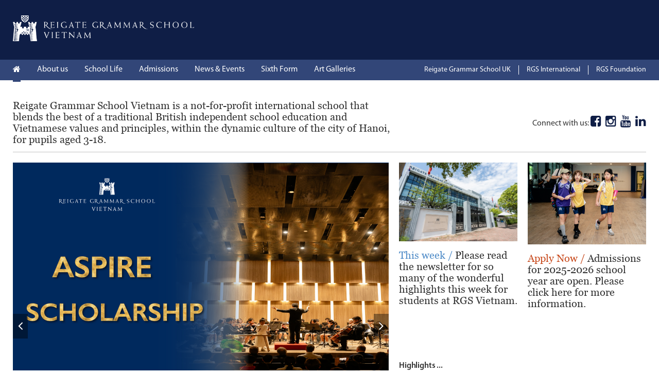

--- FILE ---
content_type: text/html; charset=utf-8
request_url: https://reigategrammar.edu.vn/
body_size: 14713
content:

<!DOCTYPE html>
<html lang="en">
<head><title>
	Reigate Grammar School Vietnam
</title><link rel="canonical" href="https://reigategrammar.edu.vn/" /><meta http-equiv='Content-Type' content='text/html; charset=utf-8'><meta http-equiv='X-UA-Compatible' content='IE=edge,chrome=1'><meta name="keywords" content="" /><meta name="description" content="" /><meta property="og:og:locale" content="vi_VN" /><meta property="og:type" content="website" /><meta property="og:url" content="https://reigategrammar.edu.vn/" /><meta property="og:title" content="Reigate Grammar School Vietnam" /><meta property="og:image" content="https://reigategrammar.edu.vn/pic/system/rgs-castle-vietnam-rgb637771448132234387637983306164419940.png" /><meta property="og:description" content="" /><link rel="Shortcut icon" href="https://reigategrammar.edu.vn/pic/system/rgs-castle-vietnam-rgb637771448132234387637983306164419940.png" type="image/x-icon"/><script>
function preventRightClick(event) {
  event.preventDefault();
}
document.addEventListener("contextmenu", preventRightClick);
document.addEventListener("keydown", preventRightClick);
</script>

<style>
.Content__FreeLinkContainer-sc-1vql645-2{display:none}
</style><meta content="width=device-width, initial-scale=1.0, maximum-scale=1.0, user-scalable=0" name="viewport" /><link rel="stylesheet" href="//maxcdn.bootstrapcdn.com/font-awesome/4.3.0/css/font-awesome.min.css?ver=4.3.0" type="text/css" /><style>@font-face{font-family:'MyriadPro-LightIt';font-style:italic;src:url('/Assets/font/MyriadPro-LightIt.eot?');src:url('/Assets/font/MyriadPro-LightIt.eot?#iefix') format('embedded-opentype'),url('/Assets/font/MyriadPro-LightIt.woff') format('woff'),url('/Assets/font/MyriadPro-LightIt.ttf') format('truetype'),url('/Assets/font/MyriadPro-LightIt.svg#MyriadPro-LightIt') format('svg');font-display:swap}@font-face{font-family:'Georgia';font-weight:bold;src:url('/Assets/font/Georgia.eot?');src:url('/Assets/font/Georgia.eot?#iefix') format('embedded-opentype'),url('/Assets/font/Georgia.woff') format('woff'),url('/Assets/font/Georgia.ttf') format('truetype'),url('/Assets/font/Georgia.svg#Georgia') format('svg');font-display:swap}@font-face{font-family:'MyriadPro';font-weight:normal;src:url('/Assets/font/MyriadPro-Regular.eot?');src:url('/Assets/font/MyriadPro-Regular.eot?#iefix') format('embedded-opentype'),url('/Assets/font/MyriadPro-Regular.woff') format('woff'),url('/Assets/font/MyriadPro-Regular.ttf') format('truetype'),url('/Assets/font/MyriadPro-Regular.svg#MyriadPro-Regular') format('svg');font-display:swap}@font-face{font-family:'MyriadPro';font-weight:bold;src:url('/Assets/font/MyriadPro-Semibold.eot?');src:url('/Assets/font/MyriadPro-Semibold.eot?#iefix') format('embedded-opentype'),url('/Assets/font/MyriadPro-Semibold.woff') format('woff'),url('/Assets/font/MyriadPro-Semibold.ttf') format('truetype'),url('/Assets/font/MyriadPro-Semibold.svg#MyriadPro-Semibold') format('svg');font-display:swap}@font-face{font-family:'MyriadPro';font-weight:300;src:url('/Assets/font/MyriadPro-Light.eot?');src:url('/Assets/font/MyriadPro-Light.eot?#iefix') format('embedded-opentype'),url('/Assets/font/MyriadPro-Light.woff') format('woff'),url('/Assets/font/MyriadPro-Light.ttf') format('truetype'),url('/Assets/font/MyriadPro-Light.svg#MyriadPro-Light') format('svg');font-display:swap}@font-face{font-family:'MyriadPro Semibold';font-weight:bold;src:url('/Assets/font/MyriadPro-Semibold.eot?');src:url('/Assets/font/MyriadPro-Semibold.eot?#iefix') format('embedded-opentype'),url('/Assets/font/MyriadPro-Semibold.woff') format('woff'),url('/Assets/font/MyriadPro-Semibold.ttf') format('truetype'),url('/Assets/font/MyriadPro-Semibold.svg#MyriadPro-Semibold') format('svg');font-display:swap}.post_formatting{font-weight:300}.post_content .post_detail h1{font-family:'Georgia',serif}.georgia{font-family:'Georgia',serif}.MyriadPro-Semibold{font-family:'MyriadPro Semibold',serif}time{font-family:'MyriadPro-LightIt',serif}body{padding:0;margin:0;color:#333;font-family:'MyriadPro',-apple-system,BlinkMacSystemFont,"Segoe UI",Roboto,"Helvetica Neue",Arial,"Noto Sans",sans-serif,"Apple Color Emoji","Segoe UI Emoji","Segoe UI Symbol","Noto Color Emoji"}img{max-width:100%}*{-moz-box-sizing:border-box;-webkit-box-sizing:border-box;box-sizing:border-box}.wrp{width:100%;max-width:1230px;margin:0 auto}.wImage{display:block;position:relative;overflow:hidden}.wImage:before{padding-bottom:60%;content:"";display:block}.wImage img{position:absolute;width:100%;height:100%;top:0;left:0;object-fit:cover}a{text-decoration:none}.header_top{padding:30px 0;background:#0f1e46}.header_top .wrp{display:flex;justify-content:space-between;align-items:flex-start}.header_top .logo img{max-height:50px}.header_top .top_menu a{font-weight:bold;display:inline-block;color:#fff}.header_top .top_menu a:hover,.header_top .top_menu>a.active{color:rgba(255,255,255,.6)}.header_top .top_menu a:not(:last-child){margin-right:22px}.header_top .top_menu a:after{content:'';font-family:'FontAwesome';font-size:17px;line-height:20px;margin-left:9px}.header_bottom{background:#324678;position:relative;z-index:2}.header_bottom .wrp{display:flex;justify-content:space-between;align-items:center}.site_menu .lv2{position:absolute;top:100%;left:0;background:#193264;width:100%;display:none}.site_menu .lv2 .inner{width:100%;max-width:1230px;margin:0 auto}.site_menu .lv2 .inner a{margin-right:32px}.site_menu .active .lv2{display:block}.site_menu{display:flex}.site_menu a{padding:10px 0;color:#fff;display:inline-block;position:relative}.site_menu .item:not(:last-child){margin-right:32px}.site_menu .item:hover .lv2{display:block}.site_menu .active:after,.site_menu .item a:hover:after{content:'';width:100%;height:3px;background:#324678;position:absolute;left:0;bottom:-3px}.other_menu_links{display:flex}.other_menu_links a{color:#fff;font-size:14px}.other_menu_links a:not(:last-child){padding-right:15px;margin-right:15px;border-right:1px solid #fff}.site_menu .active a,.site_menu .item>a:hover,.other_menu_links a:hover{color:rgba(255,255,255,.6)}footer{background:#dcdcdc}footer .wrp{padding:30px 0;position:relative}.footer_top{display:flex;justify-content:space-between;padding:20px 0 30px;border-bottom:1px solid #c2c2c2;margin-bottom:30px}.footer_top .logo img{max-height:50px}.footer_top form{background:#fff;display:flex;height:34px}.footer_top form input,.footer_top form button{border:none;outline:none;-moz-appearance:none;-webkit-appearance:none;background:none}.footer_top form button{width:34px;height:34px;cursor:pointer}.footer_top form input{padding:0 33px 0 10px;height:34px}.footer_middle{display:flex;justify-content:space-between;padding-bottom:30px;margin-bottom:30px;border-bottom:1px solid #c2c2c2}.footer_middle .box{width:25%}.footer_middle .box a{display:block;color:#0f1e46;margin-bottom:5px}.footer_middle .box a:hover{color:#508cc8;text-decoration:underline}.info_contact i{margin-right:5px;width:15px}.external_link a:before{content:'';font-family:'FontAwesome';font-size:15px;line-height:20px;margin-right:11px}.gsg_logo{text-align:right}.footer_middle .gsg_logo a{display:inline-block;padding-left:25px}.gsg_logo a img{height:58px}.gsg_logo a:first-child{padding-left:0}.footer_bottom{display:flex;justify-content:space-between;margin-bottom:30px;align-items:center}.footer_bottom .copyright a,.footer_bottom .copyright span{font-size:12px;color:#0f1e46}.footer_bottom .copyright a:not(:last-child),.footer_bottom .copyright span{margin-right:10px;padding-right:10px;border-right:1px solid #0f1e46}.footer_bottom .copyright a:hover{color:#508cc8;text-decoration:underline}.social a{display:inline-block;font-size:24px;line-height:30px;color:#0f1e46}.social a:not(:last-child){margin-right:5px}.main_footer .wrp{display:flex;flex-wrap:wrap;padding:30px 0;border-top:1px solid #c2c2c2;margin:60px auto 30px}.main_footer .left_footer{width:100%;max-width:calc(100% - 480px);display:flex;flex-wrap:wrap;justify-content:space-between}.main_footer .right_footer{width:100%;max-width:480px;display:flex;flex-wrap:wrap}.main_footer .right_footer a{display:block;width:calc(100%/3);padding:0 15px 15px;text-align:center}.main_footer .right_footer img{max-width:90px;display:inline-block}.main_footer .left_footer .feed{width:calc(50% - 15px);font-size:14px}.left_footer .feed .meta{display:flex;justify-content:space-between;margin-bottom:5px}.left_footer .feed .meta a{color:#508cc8}.left_footer .feed .text{display:flex;justify-content:space-between}.left_footer .feed .text a{display:block;width:41px}.left_footer .feed .text p{width:calc(100% - 48px);margin:0}.post_formatting ul{list-style-type:none;margin-bottom:10px;list-style:none}.post_formatting ul li{font-size:16px;line-height:20px;margin-left:16px}.post_formatting ul li:before{content:'';font-family:'FontAwesome';font-size:10px;line-height:20px;color:#508cc8;float:left;margin-left:-16px}.post_formatting img{height:auto !important}.go_top{position:absolute;bottom:100%;right:0;background:#dcdcdc;padding:5px 10px;cursor:pointer}.go_top:before{font-size:12px;line-height:20px;color:#0f1e46}.rsg_files{margin-bottom:40px}.rsg_files .simple_box{display:flex;padding:15px;width:100%;margin-bottom:20px;flex-wrap:wrap;align-content:space-between;min-height:138px}.rsg_files .simple_box:last-child{margin-bottom:0}.rsg_files .simple_box .title{color:#fff;font-size:20px}.rsg_files .simple_box .title span{color:rgba(255,255,255,.6)}.rsg_files .simple_box .des{color:#fff}.cLeft{width:100%;max-width:730px}.cRight{width:100%}.homepage{display:flex;justify-content:space-between;flex-wrap:wrap}.intro_homepage{padding:38px 0 0;margin-bottom:20px}.intro_homepage .wrp{display:flex;flex-wrap:wrap;justify-content:space-between;align-items:center;border-bottom:1px solid #c2c2c2;padding-bottom:13px}.intro_homepage .text{width:60%;font-size:20px}.intro_homepage .social{width:40%;text-align:right}.slide_homepage .owl-carousel{margin-bottom:5px}.slide_homepage .owl-carousel .owl-nav i{font-size:26px}.slide_homepage .owl-carousel .owl-nav button.owl-next{position:absolute;background:rgba(0,0,0,.4);top:50%;transform:translateY(-50%);right:0;color:#fff;padding:10px !important}.slide_homepage .owl-carousel .owl-nav button.owl-prev{position:absolute;background:rgba(0,0,0,.4);top:50%;transform:translateY(-50%);left:0;color:#fff;padding:10px !important}.slide_homepage .owl-carousel .owl-nav button:hover{background:rgba(0,0,0,.7)}.slide_homepage .owl-carousel .owl-dots{width:100%;margin-top:6px;text-align:right}.slide_homepage .owl-carousel .owl-dots .owl-dot{padding:0;margin:0;display:inline-block;width:7px;height:7px;border:1px solid #969696;border-radius:50%;background:#969696;display:inline-block;margin:0 0 0 5px}.slide_homepage .owl-carousel .owl-dots .owl-dot.active{background:none}.headlines .section_head{line-height:22px;letter-spacing:-.01em;display:inline-block;border-bottom:3px solid #b40a1e;padding-bottom:8px;font-weight:bold}.headlines .headlines_title{margin-bottom:20px;font-size:26px;line-height:26px}.headlines .read_more{color:#b40a1e}.events_homepage{border-top:1px solid #c2c2c2;overflow:hidden;margin-bottom:30px}.events_homepage .event_box{display:flex;flex-wrap:wrap;width:calc(100% + 20px);margin:0 0 0 -10px;padding:0;list-style:none}.events_homepage li{display:block;padding:20px 10px 10px;width:calc(100%/3);border-bottom:1px solid #c2c2c2}.events_homepage .event{display:block}.events_homepage .event_title{margin-top:10px;font-weight:bold;letter-spacing:-.03em;color:#333}.event_box .event_title:after{content:'';font-family:'FontAwesome';line-height:20px;color:#969696;margin-left:10px}.spotlight_homepage{display:flex;flex-wrap:wrap;background:#dcdcdc;margin-bottom:30px;font-size:0}.spotlight_homepage .entry{width:250px;padding:15px;display:flex;flex-wrap:wrap;color:#333}.spotlight_homepage .spotlight_img{width:calc(100% - 250px)}.spotlight_homepage .top_entry{font-size:20px}.spotlight_homepage .bottom_entry{position:sticky;bottom:0;display:flex;align-items:flex-end;font-size:1rem}.testimonials_homepage{border-top:1px solid #c2c2c2;padding:30px 0 10px}.testimonials_homepage .section_head{margin:0;padding:0 0 8px;font-size:1rem}.testimonials_homepage .boxes{display:flex;flex-wrap:wrap}.testimonials_homepage .box{width:calc((100% - 20px)/3);margin-bottom:20px}.testimonials_homepage .box:not(:nth-child(3n+3)){padding-right:10px;margin-right:10px;border-right:1px solid #c2c2c2}.testimonials_homepage .box .paragraph{border-top:3px solid #969696;padding-top:8px;font-size:20px;margin-bottom:3px}.testimonials_homepage .box .paragraph:before{content:'';font-family:'FontAwesome';font-size:20px;line-height:22px;color:#969696;margin-right:5px}.testimonials_homepage .box a{line-height:20px;letter-spacing:.01em;color:#b40a1e;display:block;text-decoration:none}.testimonials_homepage .box a:hover{text-decoration:underline}.features_news{display:flex;flex-wrap:wrap;justify-content:space-between;margin-bottom:20px}.features_news .item{width:calc(50% - 10px);margin-bottom:20px}.features_news img{margin-bottom:10px}.features_news .desc{font-size:20px;color:#333}.fanpage{margin-bottom:40px}.highlights .boxes{display:flex;flex-wrap:wrap;justify-content:space-between}.highlights .section_head{line-height:22px;letter-spacing:-.01em;display:inline-block;padding-bottom:8px;font-weight:bold}.highlights .box{width:calc(50% - 10px);border-top:3px solid #006428;margin-bottom:30px}.highlights .box .title{font-size:20px;color:#333;margin:8px 0 3px}.highlights .box time{font-size:14px;line-height:20px;color:#646464;letter-spacing:.01em;display:block}.highlights .box .wImage{margin-top:10px}.video_homepage{margin-bottom:40px;display:flex;flex-wrap:wrap;justify-content:space-between;border-top:1px solid #c2c2c2;margin-bottom:40px}.video_homepage .video_box{width:calc(50% - 10px);margin-top:20px}.video_homepage .video_box .wImage:after{content:'';font-family:'FontAwesome';font-size:22px;line-height:20px;color:#fff;padding:10px 21px;background:#000;position:absolute;left:0;bottom:0}.video_homepage .wImage{margin-bottom:10px}.video_homepage .title{font-size:20px;color:#333}.gallery_homepage{padding-top:20px;border-top:1px solid #c2c2c2}.gallery_homepage .image_box{background:#333;padding:15px}.gallery_homepage .title{font-size:20px;color:#fff;margin-bottom:10px}.gallery_homepage .title:before{content:'';font-family:'FontAwesome';font-size:18px;line-height:12px;color:#ffbe00;margin-right:9px}.gallery_homepage .title span{color:#969696}.gallery_homepage .title a{color:#fff}.gallery_homepage .image_wr{margin-bottom:8px;display:block}.gallery_homepage time{font-size:14px;line-height:20px;color:#969696;letter-spacing:.01em;display:block}.post_category_mb{display:none}.itemMb{display:none}@media(min-width:992px){.cRight{max-width:calc(100% - 750px)}}@media(max-width:991px){footer .wrp{padding:30px 15px}.wrp{padding:0 10px}.itemMb{display:block;color:#fff;padding:9px 0 10px;width:100%}.top_menu{display:none}.site_menu{position:absolute;top:100%;left:0;width:100%;background:#193264;flex-wrap:wrap;padding:0 15px;display:none}.site_menu .item{width:100%;border-bottom:1px solid rgba(255,255,255,.6)}.site_menu .item:last-child{border:none}.site_menu .item:not(:last-child),.site_menu .lv2 .inner a{margin:0}.site_menu a{display:block}.site_menu .active .lv2{position:initial}.site_menu .active .inner a:not(.active){color:#fff}.site_menu .active:after,.site_menu .item a:hover:after{display:none}.site_menu .lv2 .inner{padding-left:15px}.main_footer{padding:0 10px}.other_menu_links{display:none}.list_gallery .container .item{width:calc((100% - 30px)/2)}.cLeft{max-width:unset}.post_content .left,.post_content .container,.post_content .right{width:100%}.post_content .container{border:none;padding-right:0;margin-bottom:20px}.features_news{display:flex;justify-content:space-between;flex-wrap:wrap}.features_news .item{width:calc(50% - 10px)}.main_footer .left_footer,.main_footer .right_footer{max-width:unset}.main_footer .left_footer .feed{width:100%;margin-bottom:20px}.post_category{display:none}.post_category_mb{display:block;width:100%;padding:8px 5px;margin:20px 0}.detail_gallery .cLeft .item .share_article,.detail_gallery .cLeft .item img{width:100%}.footer_middle{flex-wrap:wrap}.footer_middle .box{width:50%;margin-bottom:20px}.gsg_logo{text-align:left}}@media(max-width:767px){.intro_homepage .text{width:100%}.intro_homepage .social{display:none}.events_homepage li,.spotlight_homepage .entry,.spotlight_homepage .spotlight_img{width:100%}.testimonials_homepage .box,.features_news .item,.highlights .box{width:100%}.testimonials_homepage .box:not(:nth-child(3n+3)){border-right:none;margin-right:0}.footer_top{flex-wrap:wrap}.footer_top .logo{display:block;margin-bottom:15px}.footer_top form{width:100%}.footer_top form input{width:calc(100% - 34px)}.footer_middle .box{width:100%;margin-bottom:20px}.post_list .item,.post_list .item:nth-child(2){width:100%}.list_gallery .sidebar,.list_gallery .container,.list_gallery .container .item{width:100%}.detail_gallery .cRight{width:18.6991869919%}.detail_gallery .cLeft{width:81.3008130081%}.video_list .item{width:100%}.scholarship_label{font-size:.9em;width:30%}.scholarship_label2{display:none}.scholarship_label div{text-align:center}.scholarship_label svg{display:none}.scholarship_labels .icon-next{width:16px}.scholarship_list .item .item-info{gap:0}.scholarship_list .item .info-left,.scholarship_list .item .info-right{width:100%}}@media(max-width:479px){.scholarship_list .item .info-left{padding-top:20px}}</style><link href="/Assets/css/owl.carousel.min.css" rel="stylesheet" /></head>
<body>
    
    
<header>
    <div class="header_top">
        <div class="wrp">
            
<div class="logo">
    <a target='_self' href='/' title='Logo REIGATE'><img alt="Logo REIGATE" class="" src="/pic/banner/rgs-vietnam-logo-inline-white_77b597a0-21a1-459b-817e-04a40ee7e874.png" /></a>
</div>
            
        </div>
    </div>
    <div class="header_bottom">
        <div class="wrp">
            <div class='itemMb'><i class='fa fa-bars'></i> Menu</div><nav class='site_menu'><div class='item'><a href='/' class='home active'><i class='fa fa-home'></i></a></div><div class='item'><a class='in' href='https://reigategrammar.edu.vn/headmaster-s-welcome.htm' target='_self'>About us</a><div class='lv2'><div class='inner'><a class='' href='https://reigategrammar.edu.vn/our-school.htm' target='_self'>Our School</a><a class='' href='https://reigategrammar.edu.vn/our-campus.htm' target='_self'>Our Campus</a><a class='' href='https://reigategrammar.edu.vn/our-community.htm' target='_self'>Our Community</a><a class='active' href='https://reigategrammar.edu.vn/our-team.htm' target='_self'>Our Team</a><a class='active' href='https://reigategrammar.edu.vn/job-vacancies-7198.htm' target='_self'>Vacancies</a></div></div></div><div class='item'><a class='in' href='https://reigategrammar.edu.vn/academic.htm' target='_self'>School Life</a><div class='lv2'><div class='inner'><a class='' href='https://reigategrammar.edu.vn/academic.htm' target='_self'>Academic</a><a class='active' href='/safeguarding-544.htm' target='_self'>Safeguarding</a><a class='' href='https://reigategrammar.edu.vn/learning-support.htm' target='_self'>Learning Support</a><a class='' href='https://reigategrammar.edu.vn/university-counselling.htm' target='_self'>University Counselling</a><a class='' href='https://reigategrammar.edu.vn/qualifications-at-rgs-vietnam.htm' target='_self'>Qualifications</a><a class='' href='https://reigategrammar.edu.vn/extra-curricular-sports-activities.htm' target='_self'>Extra-curricular</a><a class='' href='https://reigategrammar.edu.vn/distance-learning.htm' target='_self'>Distance Learning</a><a class='' href='https://reigategrammar.edu.vn/student-services.htm' target='_self'>Student Information</a></div></div></div><div class='item'><a class='in' href='https://reigategrammar.edu.vn/welcome-from-admissions.htm' target='_self'>Admissions</a></div><div class='item'><a class='in' href='https://reigategrammar.edu.vn/latest-news.htm' target='_self'>News & Events</a></div><div class='item'><a class='in' href='https://reigategrammar.edu.vn/sixth-form.htm' target='_self'>Sixth Form</a></div><div class='item'><a class='in' href='https://reigategrammar.edu.vn/the-school-in-pictures.htm' target='_self'>Art Galleries</a></div></nav>

            <div class='other_menu_links'><a class='active' href='https://www.reigategrammar.org/' target='_blank'>Reigate Grammar School UK</a><a class='active' href='https://www.rgsinternational.org/' target='_blank'>RGS International </a><a class='active' href='https://www.rgs.foundation/' target='_blank'>RGS Foundation</a></div>
        </div>
    </div>
</header>



<section class="intro_homepage">
    <div class="wrp">
        <div class="text georgia">Reigate Grammar School Vietnam is a not-for-profit international school that blends the best of a traditional British independent school education and Vietnamese values and principles, within the dynamic culture of the city of Hanoi, for pupils aged 3-18.</div>
        
<div class='social'>
    <span>Connect with us: </span>
    <a href='https://www.facebook.com/rgsvietnam' target='_blank' title='Reigate Grammar School on Facebook'>
        <i class='fa fa-facebook-square'></i>
    </a>
    <a href='https://www.instagram.com/rgsvietnam/' target='_blank' title='Reigate Grammar School on Instagram'>
        <i class='fa fa-instagram'></i>
    </a>
    <a href='https://www.youtube.com/channel/UCps4BwHvRuhlbtG7N-qWLkA' target='_blank' title='Reigate Grammar School on Youtube'>
        <i class='fa fa-youtube'></i>
    </a>
    <a href='https://www.linkedin.com/school/19219560/admin/' target='_blank' title='Reigate Grammar School on LinkedIn'>
        <i class='fa fa-linkedin'></i>
    </a>
</div>
    </div>
</section>
<div class="wrp homepage">
    <div class="cLeft">
        
<section class="slide_homepage">
    <div class="owl-carousel">
        
<a data-id='0' data-title='RGSV honoured to attend the birthday celebration of King Charles III hosted by the British Embassy.' data-excerpt='' data-url='https://reigategrammar.edu.vn/5382.htm' class='slideshow_item' href='https://reigategrammar.edu.vn/5382.htm' target='_self'>
    <img alt="RGSV honoured to attend the birthday celebration of King Charles III hosted by the British Embassy." class="" src="/pic/banner/584452666_1376670927827352_7469678155852186991_n_8ef73f0d-9990-4912-8051-4dfd2b72fafc.jpg" data-src="/pic/banner/584452666_1376670927827352_7469678155852186991_n_8ef73f0d-9990-4912-8051-4dfd2b72fafc.jpg" />
</a>
<a data-id='1' data-title='Aspire scholarship' data-excerpt='' data-url='https://reigategrammar.edu.vn/scholarships.htm' class='slideshow_item' href='https://reigategrammar.edu.vn/scholarships.htm' target='_self'>
    <img alt="Aspire scholarship" class="" src="/pic/banner/blue-modern-scholarship-program-instagram-post-1460-x-8_85deddf8-e391-4ca2-8259-0f5bffcb1129.png" data-src="/pic/banner/blue-modern-scholarship-program-instagram-post-1460-x-8_85deddf8-e391-4ca2-8259-0f5bffcb1129.png" />
</a>
<a data-id='2' data-title='RGSV Academic And Talent Scholarship Programme' data-excerpt='' data-url='https://reigategrammar.edu.vn/rgsv-academic-and-talent-scholarship-programme-9817.htm' class='slideshow_item' href='https://reigategrammar.edu.vn/rgsv-academic-and-talent-scholarship-programme-9817.htm' target='_self'>
    <img alt="RGSV Academic And Talent Scholarship Programme" class="" src="/pic/banner/23c4cf34d8a57efb27b4_f3f63290-20c2-4f7f-8efa-e0bd5484b610.jpg" data-src="/pic/banner/23c4cf34d8a57efb27b4_f3f63290-20c2-4f7f-8efa-e0bd5484b610.jpg" />
</a>
<a data-id='3' data-title='RGSV Class of 2025 Achieves Outstanding IB Diploma Programme Results' data-excerpt='The IB Diploma Programme (IBDP) examination results for 2025 mark a significant milestone in the academic journey of our Year 13 students, the Class of 2025. ' data-url='https://reigategrammar.edu.vn/rgsv-class-of-2025-achieves-outstanding-ib-diploma-programme-results-1257.htm' class='slideshow_item' href='https://reigategrammar.edu.vn/rgsv-class-of-2025-achieves-outstanding-ib-diploma-programme-results-1257.htm' target='_blank'>
    <img alt="RGSV Class of 2025 Achieves Outstanding IB Diploma Programme Results" class="" src="/pic/banner/ibdp-result_cb525423-b9c5-49d6-82ed-acf5f0043987.jpg" data-src="/pic/banner/ibdp-result_cb525423-b9c5-49d6-82ed-acf5f0043987.jpg" />
</a>
<a data-id='4' data-title=' 350 Years RGS Scholarship' data-excerpt='' data-url='https://reigategrammar.edu.vn/scholarships.htm' class='slideshow_item' href='https://reigategrammar.edu.vn/scholarships.htm' target='_self'>
    <img alt=" 350 Years RGS Scholarship" class="" src="/pic/banner/cc1509f291d41b8a42c5_16a2373e-def2-463c-95fa-5198ce0213_f31977b1-eabf-47a9-b9d7-df4ff3b19ffb.jpg" data-src="/pic/banner/cc1509f291d41b8a42c5_16a2373e-def2-463c-95fa-5198ce0213_f31977b1-eabf-47a9-b9d7-df4ff3b19ffb.jpg" />
</a>
<a data-id='5' data-title='RGSV International Day 2024' data-excerpt='' data-url='https://reigategrammar.edu.vn/rgsv-international-day-2024-1766.htm' class='slideshow_item' href='https://reigategrammar.edu.vn/rgsv-international-day-2024-1766.htm' target='_self'>
    <img alt="RGSV International Day 2024" class="" src="/pic/banner/00_268564d2-1b5e-4c4f-a959-58d523da12f8.jpg" data-src="/pic/banner/00_268564d2-1b5e-4c4f-a959-58d523da12f8.jpg" />
</a>
<a data-id='6' data-title='RGSV Annual Cross Country 2025 – A Day of Grit and House Spirit!' data-excerpt='' data-url='https://reigategrammar.edu.vn/rgsv-annual-cross-country-2025-a-day-of-grit-and-house-spirit-3825.htm' class='slideshow_item' href='https://reigategrammar.edu.vn/rgsv-annual-cross-country-2025-a-day-of-grit-and-house-spirit-3825.htm' target='_blank'>
    <img alt="RGSV Annual Cross Country 2025 – A Day of Grit and House Spirit!" class="" src="/pic/banner/4_cc251486-822b-43ce-8062-0ff463e070b4.jpg" data-src="/pic/banner/4_cc251486-822b-43ce-8062-0ff463e070b4.jpg" />
</a>
<a data-id='7' data-title='RGSV Sport Day – Event Of Fun, Competition, And Camaraderie' data-excerpt='' data-url='https://reigategrammar.edu.vn/rgsv-sport-day-event-of-fun-competition-and-camaraderie-8232.htm' class='slideshow_item' href='https://reigategrammar.edu.vn/rgsv-sport-day-event-of-fun-competition-and-camaraderie-8232.htm' target='_self'>
    <img alt="RGSV Sport Day – Event Of Fun, Competition, And Camaraderie" class="" src="/pic/banner/sub-306_4a18f50d-976e-4594-bcac-4be1c173250e.png" data-src="/pic/banner/sub-306_4a18f50d-976e-4594-bcac-4be1c173250e.png" />
</a>
<a data-id='8' data-title='Mr Shaun Fenton – RGS Headmaster Concludes His Visit To Vietnam' data-excerpt='' data-url='https://reigategrammar.edu.vn/mr-shaun-fenton-rgs-headmaster-concludes-his-visit-to-vietnam-2016.htm' class='slideshow_item' href='https://reigategrammar.edu.vn/mr-shaun-fenton-rgs-headmaster-concludes-his-visit-to-vietnam-2016.htm' target='_blank'>
    <img alt="Mr Shaun Fenton – RGS Headmaster Concludes His Visit To Vietnam" class="" src="/pic/banner/batch_1_0e98d8cf-9864-4c2e-a508-988f44dc12c0.jpg" data-src="/pic/banner/batch_1_0e98d8cf-9864-4c2e-a508-988f44dc12c0.jpg" />
</a>
<a data-id='9' data-title='Celebrating RGS Vietnam’s Young Scientists.' data-excerpt='' data-url='https://reigategrammar.edu.vn/celebrating-rgs-vietnam-s-young-scientists-5735.htm' class='slideshow_item' href='https://reigategrammar.edu.vn/celebrating-rgs-vietnam-s-young-scientists-5735.htm' target='_blank'>
    <img alt="Celebrating RGS Vietnam’s Young Scientists." class="" src="/pic/banner/1_3f47f6c1-14bb-4772-b344-a23d8c725209.jpg" data-src="/pic/banner/1_3f47f6c1-14bb-4772-b344-a23d8c725209.jpg" />
</a>
    </div>
    
<div class='headlines'>
    <span class='section_head'>Headlines...</span>
    <h2 class='headlines_title georgia'>RGSV honoured to attend the birthday celebration of King Charles III hosted by the British Embassy.</h2>
    <p class='slider_text_js'> <a href='https://reigategrammar.edu.vn/5382.htm' title='RGSV honoured to attend the birthday celebration of King Charles III hosted by the British Embassy.' class='read_more'>Read more...</a></p>
</div>
</section>

        <section class='events_homepage'><ul class='event_box'><li><a class='event' target='_self' href='http://xoay.tv/show/isvietnam.edu.vn/?startscene=0&startactions=lookat(-1.13,30.56,120,0,0);' title='Virtual Tour: Main Campus'><div class='wImage'><img alt="Virtual Tour: Main Campus" class="lazy" src="/pic/banner/1_20378c99-ede7-4b5d-9e25-793aafa0e06c.png" data-src="/pic/banner/1_20378c99-ede7-4b5d-9e25-793aafa0e06c.png" /></div><div class='event_title MyriadPro-Semibold'>Virtual Tour: Main Campus</div></a></li><li><a class='event' target='_blank' href='/open-events-and-tours.htm' title='Open Events and Tours'><div class='wImage'><img alt="Open Events and Tours" class="lazy" src="/pic/banner/batch_dng02377_cff5ba6c-207f-4efa-8ceb-8b2a81ca2f5a.jpg" data-src="/pic/banner/batch_dng02377_cff5ba6c-207f-4efa-8ceb-8b2a81ca2f5a.jpg" /></div><div class='event_title MyriadPro-Semibold'>Open Events and Tours</div></a></li><li><a class='event' target='_blank' href='/welcome-from-admissions.htm' title='Admissions'><div class='wImage'><img alt="Admissions" class="lazy" src="/pic/banner/dsc_6678_ca2ba902-258d-4a53-9661-3a36574512a7.jpg" data-src="/pic/banner/dsc_6678_ca2ba902-258d-4a53-9661-3a36574512a7.jpg" /></div><div class='event_title MyriadPro-Semibold'>Admissions</div></a></li><li><a class='event' target='_blank' href='https://reigategrammar.edu.vn/school-calendar.htm' title='School Calendar'><div class='wImage'><img alt="School Calendar" class="lazy" src="/pic/banner/batch_s-23_f754d45c-a41f-4a18-98ad-cd8f52203dcd.jpg" data-src="/pic/banner/batch_s-23_f754d45c-a41f-4a18-98ad-cd8f52203dcd.jpg" /></div><div class='event_title MyriadPro-Semibold'>School Calendar</div></a></li><li><a class='event' target='_blank' href='/academic.htm' title='Academic'><div class='wImage'><img alt="Academic" class="lazy" src="/pic/banner/batch_sub-441_66254768-3e02-41b3-be75-8ac1b08f1357.jpg" data-src="/pic/banner/batch_sub-441_66254768-3e02-41b3-be75-8ac1b08f1357.jpg" /></div><div class='event_title MyriadPro-Semibold'>Academic</div></a></li><li><a class='event' target='_blank' href='/extra-curricular-sports-activities.htm' title='Extra Curricular'><div class='wImage'><img alt="Extra Curricular" class="lazy" src="/pic/banner/dsc_0384_c7192a37-4a9f-4e25-a861-46e4d1d1eae2.jpg" data-src="/pic/banner/dsc_0384_c7192a37-4a9f-4e25-a861-46e4d1d1eae2.jpg" /></div><div class='event_title MyriadPro-Semibold'>Extra Curricular</div></a></li></ul></section>
        <a class='spotlight_homepage' target='_blank' href='/latest-news.htm' title='Catch up on all the events from RGS Vietnam'><div class='entry'><div class='top_entry georgia'><span style='color: #D20582;'>RGS Vietnam Spotlight / </span>Latest events...</div><div class='bottom_entry'>Catch up on all the events from RGS Vietnam</div></div><div class='spotlight_img'><img alt="Catch up on all the events from RGS Vietnam" class="lazy" src="/pic/banner/464036597_1032467518914363_6803649738845135753_n_f50b12b3-1e60-4e0c-8b42-df29dffed999.jpg" data-src="/pic/banner/464036597_1032467518914363_6803649738845135753_n_f50b12b3-1e60-4e0c-8b42-df29dffed999.jpg" /></div></a>
        <section class='testimonials_homepage'><h2 class='section_head'>Collaboration between RGS Vietnam and RGS UK</h2><div class='boxes'>
<div class='box'>
    <div class='paragraph georgia'>This historic milestone will open up many opportunities for our students to learn and grow, laying the foundation for them to enter world-class universities</div>
    <a class='MyriadPro-Semibold' target='_self' href='javascript:void(0);' title='This historic milestone will open up many opportunities for our students to learn and grow, laying the foundation for them to enter world-class universities'>Mrs Mai Bich Thuy - Founder & Chair of RGS Vietnam</a>
</div>
<div class='box'>
    <div class='paragraph georgia'>Together we can create a new paradigm and stronger version of international education</div>
    <a class='MyriadPro-Semibold' target='_self' href='javascript:void(0);' title='Together we can create a new paradigm and stronger version of international education'>Mr Shaun Fenton - Headmaster of RGS UK, Executive Headmaster of RGS Vietnam</a>
</div></div></section>
        <section class='events_homepage'><ul class='event_box'><li><a class='event' target='_blank' href='/entry-to-preparatory-school.htm' title='Entry to Preparatory School'><div class='wImage'><img alt="Entry to Preparatory School" class="lazy" src="/pic/banner/batch_s-71_2be97d41-c361-485a-9d61-d546d8ddb6e6.jpg" data-src="/pic/banner/batch_s-71_2be97d41-c361-485a-9d61-d546d8ddb6e6.jpg" /></div><div class='event_title MyriadPro-Semibold'>Entry to Preparatory School</div></a></li><li><a class='event' target='_blank' href='/entry-to-secondary-school.htm' title='Entry to Secondary School'><div class='wImage'><img alt="Entry to Secondary School" class="lazy" src="/pic/banner/z5843669687175_f4e1b80b57c1093f58d50d1a4dd745b3_a8b74cc7-2680-43ea-9bb1-109677b79c2f.jpg" data-src="/pic/banner/z5843669687175_f4e1b80b57c1093f58d50d1a4dd745b3_a8b74cc7-2680-43ea-9bb1-109677b79c2f.jpg" /></div><div class='event_title MyriadPro-Semibold'>Entry to Secondary School</div></a></li><li><a class='event' target='_self' href='/sixth-form.htm' title='Sixth Form'><div class='wImage'><img alt="Sixth Form" class="lazy" src="/pic/banner/ktkt3031_f154aa3b-c044-4659-9803-8f1ed6ed6167.jpg" data-src="/pic/banner/ktkt3031_f154aa3b-c044-4659-9803-8f1ed6ed6167.jpg" /></div><div class='event_title MyriadPro-Semibold'>Sixth Form</div></a></li><li><a class='event' target='_blank' href='https://reigategrammar.edu.vn/scholarships.htm' title='Scholarships'><div class='wImage'><img alt="Scholarships" class="lazy" src="/pic/banner/dsc_0854_b4ebe51b-2513-498d-83d7-571fd028115e_d7df4d7a-3bc3-4fed-ac4b-efa32d706116.jpg" data-src="/pic/banner/dsc_0854_b4ebe51b-2513-498d-83d7-571fd028115e_d7df4d7a-3bc3-4fed-ac4b-efa32d706116.jpg" /></div><div class='event_title MyriadPro-Semibold'>Scholarships</div></a></li><li><a class='event' target='_blank' href='/assisted-places.htm' title='Assisted Places'><div class='wImage'><img alt="Assisted Places" class="lazy" src="/pic/banner/dsc_6676_4845b9b7-e262-4b52-89fb-9898bf926019.jpg" data-src="/pic/banner/dsc_6676_4845b9b7-e262-4b52-89fb-9898bf926019.jpg" /></div><div class='event_title MyriadPro-Semibold'>Assisted Places</div></a></li></ul></section>
    </div>
    <div class="cRight">
        <div class='features_news'><a class='item' target='_blank' href='https://mailchi.mp/59a98de5b7c9/rgsv-weekly-newsletter-may-09th-13906780' title='This week'><img alt="This week" class="lazy" src="/pic/banner/a7408478_9d1aaaab-bbb7-4ea1-9777-c07e39bc21f6.jpg" data-src="/pic/banner/a7408478_9d1aaaab-bbb7-4ea1-9777-c07e39bc21f6.jpg" /><div class='desc georgia'><span style="color: #508CC8;">This week / </span>Please read the newsletter for so many of the wonderful highlights this week for students at RGS Vietnam. </div></a><a class='item' target='_blank' href='/welcome-from-admissions.htm' title='Admissions'><img alt="Admissions" class="lazy" src="/pic/banner/sub-15_2c98c255-f068-44d0-9c3a-14ccdaad2270.jpg" data-src="/pic/banner/sub-15_2c98c255-f068-44d0-9c3a-14ccdaad2270.jpg" /><div class='desc georgia'><span style="color: #C84B1E;">Apply Now / </span>Admissions for 2025-2026 school year are open. Please click here for more information.</div></a></div>
        
<div class="fanpage">
    <div id="fb-root"></div>
    <script async defer crossorigin="anonymous" src="https://connect.facebook.net/vi_VN/sdk.js#xfbml=1&version=v12.0&appId=897176607073677&autoLogAppEvents=1" nonce="J05BaIJz"></script>
    <div class="fb-page" data-href="https://www.facebook.com/rgsvietnam" data-tabs="timeline" data-width="480" data-height="300" data-small-header="true" data-adapt-container-width="true" data-hide-cover="false" data-show-facepile="true"></div>
</div>
        <div class='highlights'><div class='section_head'>Highlights ...</div><div class='boxes'><a class='box' href='https://reigategrammar.edu.vn/rgsv-s-pyp-exhibition-and-open-learning-afternoon-1297.htm' title='RGSV’s PYP Exhibition and Open Learning Afternoon'>
    <div class='title georgia'>RGSV’s PYP Exhibition and Open Learning Afternoon</div>
    <time>Posted: Monday Jul 21 2025</time>
    <div class='wImage'>
        <img alt="RGSV’s PYP Exhibition and Open Learning Afternoon" class="lazy" src="[data-uri]" data-src="/pic/news/497849029_1204349238392856_6601079661990643159_n_f6bfe8bf-48aa-4215-bd85-ee1be47c6a27.jpg" />
    </div>
</a><a class='box' href='https://reigategrammar.edu.vn/rgsv-class-of-2025-leaving-ceremony-3599.htm' title='RGSV Class of 2025 Leaving Ceremony'>
    <div class='title georgia'>RGSV Class of 2025 Leaving Ceremony</div>
    <time>Posted: Monday Jul 21 2025</time>
    <div class='wImage'>
        <img alt="RGSV Class of 2025 Leaving Ceremony" class="lazy" src="[data-uri]" data-src="/pic/news/507426649_1230176739143439_4067678436080012948_n_43784b08-91d0-484b-8b83-617c97f5a82a.jpg" />
    </div>
</a><a class='box' href='https://reigategrammar.edu.vn/speech-day-2025-continuing-the-legacy-of-remarkable-success-6049.htm' title='Speech Day 2025 - Continuing the Legacy of Remarkable Success. '>
    <div class='title georgia'>Speech Day 2025 - Continuing the Legacy of Remarkable Success. </div>
    <time>Posted: Monday Jul 21 2025</time>
    <div class='wImage'>
        <img alt="Speech Day 2025 - Continuing the Legacy of Remarkable Success. " class="lazy" src="[data-uri]" data-src="/pic/news/510429302_1236974528463660_2682831103685562837_n_f958d656-fddd-4521-855b-dd7c5f900f55.jpg" />
    </div>
</a><a class='box' href='https://reigategrammar.edu.vn/rgsv-class-of-2025-achieves-outstanding-ib-diploma-programme-results-1257.htm' title='RGSV Class of 2025 Achieves Outstanding IB Diploma Programme Results'>
    <div class='title georgia'>RGSV Class of 2025 Achieves Outstanding IB Diploma Programme Results</div>
    <time>Posted: Monday Jul 21 2025</time>
    <div class='wImage'>
        <img alt="RGSV Class of 2025 Achieves Outstanding IB Diploma Programme Results" class="lazy" src="[data-uri]" data-src="/pic/news/ibdp-result_5483efa6-6e2b-4502-b00a-212445794e16.jpg" />
    </div>
</a></div></div>
        <div class='video_homepage'>
<a href='https://reigategrammar.edu.vn/mr-shaun-fenton-s-message-to-rgs-vietnam-students-2355.htm' class='video_box'>
    <div class='wImage'><img alt="Mr Shaun Fenton’s Message To RGS Vietnam Students" class="lazy" src="[data-uri]" data-src="/pic/video/batch_dtn_8078_bcd8d175-8185-4977-85d4-245a034d7739.jpg" /></div>
    <div class='title georgia'>Mr Shaun Fenton’s Message To RGS Vietnam Students</div>
</a>
<a href='https://reigategrammar.edu.vn/highlights-of-poinsettia-concert-rgsv-starling-orchestra-sinfonia-orchestra-harrow-school-uk-735.htm' class='video_box'>
    <div class='wImage'><img alt="Highlights of Poinsettia Concert - RGSV Starling Orchestra & Sinfonia Orchestra, Harrow School UK" class="lazy" src="[data-uri]" data-src="/pic/video/1711936144806_817c174c-a59a-422c-a4f6-c3e4652d990f.jpg" /></div>
    <div class='title georgia'>Highlights of Poinsettia Concert - RGSV Starling Orchestra & Sinfonia Orchestra, Harrow School UK</div>
</a></div>
        
    </div>
</div>
<div id="ctl01_pnFt">
	
    <section class="main_footer">
    <div class="wrp">
        <div class="left_footer">
            
<div class='feed'>
    <div class='meta'>
        <a target='_blank' href='https://www.youtube.com/channel/UCps4BwHvRuhlbtG7N-qWLkA' title='RGSV Official Youtube Channel'>RGSV Official Youtube Channel</a>
        <a>19 April 2022</a>
    </div>
    <div class='text'>
        <a target='_blank' href='https://www.youtube.com/channel/UCps4BwHvRuhlbtG7N-qWLkA' title='RGSV Official Youtube Channel'><img alt="RGSV Official Youtube Channel" class="lazy" src="/pic/banner/website-logo_e368b90b-9795-4154-8c84-404c748d3aae.png" data-src="/pic/banner/website-logo_e368b90b-9795-4154-8c84-404c748d3aae.png" /></a>
        <p>View daily life of RGSV through videos!</p>
    </div>
</div>
<div class='feed'>
    <div class='meta'>
        <a target='_blank' href='https://www.instagram.com/rgsvietnam/' title='RGSV Instagram'>RGSV Instagram</a>
        <a>03 January 2022</a>
    </div>
    <div class='text'>
        <a target='_blank' href='https://www.instagram.com/rgsvietnam/' title='RGSV Instagram'><img alt="RGSV Instagram" class="lazy" src="/pic/banner/untitled-design-5_39dfbebd-6530-4e73-87a5-73ae6bd89512.jpg" data-src="/pic/banner/untitled-design-5_39dfbebd-6530-4e73-87a5-73ae6bd89512.jpg" /></a>
        <p>View RGSV life through photos and videos</p>
    </div>
</div>
        </div>
        <div class="right_footer">
            <a target='_self' href='https://www.linkedin.com/posts/britchamvietnam_we-are-happy-to-announce-the-winners-of-the-activity-6943510768256458752-fhC7?utm_source=share&utm_medium=member_desktop' title='Outreach Winner'><img alt="Outreach Winner" class="lazy" src="/pic/banner/badge-01-1_c0615c9e-3ab4-4289-b32e-ea103153377c.png" data-src="/pic/banner/badge-01-1_c0615c9e-3ab4-4289-b32e-ea103153377c.png" /></a>
        </div>
    </div>
</section>

</div>

<footer>
    <div class="wrp">
        <div class="go_top fa fa-chevron-up"></div>
        <div class="footer_top">
            <a class='logo' target='_self' href='/' title='logo REIGATE'><img alt="logo REIGATE" class="lazy" src="/pic/banner/rgs-vietnam-logo-inline-rgb_9b6521f3-88bd-4aad-8044-b1501fe9a3c4.png" data-src="/pic/banner/rgs-vietnam-logo-inline-rgb_9b6521f3-88bd-4aad-8044-b1501fe9a3c4.png" /></a>
            <form action="/">
                <input type="hidden" name="rewrite" value="news" />
                <input type="hidden" name="page" value="search" />
                <input type="text" name="keyword" placeholder="Search" required/>
                <button type="submit"><i class="fa fa-search"></i></button>
            </form>
        </div>
        <div class="footer_middle">
            <div class='box'><a href='javascript:void(0);' target='_self'>Reigate Grammar School Vietnam</a><a href='javascript:void(0);' target='_self'>No 6-7 Nguyen Cong Thai Street</a><a href='javascript:void(0);' target='_self'>Dai Kim - Dinh Cong New Urban Area, Dinh Cong Ward,</a><a href='javascript:void(0);' target='_self'>Hanoi, Vietnam</a></div>

            
<div class='box info_contact'>
    <a href='mailto:inquiry@reigategrammar.edu.vn'><i class='fa fa-envelope'></i> inquiry@reigategrammar.edu.vn</a>
    <a href='tel:+8402435409183'><i class='fa fa-phone'></i> +84 (0) 2435 409 183</a>
</div>
            <div class='box external_link'><a href='https://www.reigategrammar.org/' target='_blank' rel='noopener'>Reigate Grammar School UK</a><a href='https://www.rgsinternational.org/' target='_blank' rel='noopener'>RGS International </a><a href='https://reigategrammar.cn/?about_8/' target='_blank' rel='noopener'>Reigate Grammar School China</a></div>
            <div class='box gsg_logo'><a target='_blank' href='https://www.ibo.org/school/049483/' title='IB'><img alt="IB" class="lazy" src="/pic/banner/ib-world-school-logo-2-colour_74e2315c-a963-43ab-94ee-3f7c34cc7331.png" data-src="/pic/banner/ib-world-school-logo-2-colour_74e2315c-a963-43ab-94ee-3f7c34cc7331.png" /></a><a target='_blank' href='https://www.cambridgeinternational.org/why-choose-us/find-a-cambridge-school/?Country=Vietnam&City=Hanoi' title='Cambridge logo'><img alt="Cambridge logo" class="lazy" src="/pic/banner/889_9ab260aa-9f46-47c4-9a89-7281d940c2ad.png" data-src="/pic/banner/889_9ab260aa-9f46-47c4-9a89-7281d940c2ad.png" /></a><a target='_blank' href='https://www.cobis.org.uk/our-network/search-for-cobis-members/cobis-school-search' title='COBIS Accredited logo'><img alt="COBIS Accredited logo" class="lazy" src="/pic/banner/welcome-cobis-newspost-2000-_-1300px-1024x666-removebg-_052e14b3-a5ad-43a8-b139-4658972a3798.png" data-src="/pic/banner/welcome-cobis-newspost-2000-_-1300px-1024x666-removebg-_052e14b3-a5ad-43a8-b139-4658972a3798.png" /></a><a target='_blank' href='https://www.fobisia.org/our-members/member-school' title='FOBISIA member logo'><img alt="FOBISIA member logo" class="lazy" src="/pic/banner/fobisiafamilies_memberschool_white_bb7547bd-04d0-4f06-a018-c97ad934ba66.png" data-src="/pic/banner/fobisiafamilies_memberschool_white_bb7547bd-04d0-4f06-a018-c97ad934ba66.png" /></a></div>
        </div>
        <div class="footer_bottom">
            <div class='copyright'><a href='javascript:void(0);' target='_self'>© Reigate Grammar School Vietnam 2025</a></div>
            
<div class='social'>
    <a href='https://www.facebook.com/rgsvietnam' target='_blank' title='Reigate Grammar School on Facebook'>
        <i class='fa fa-facebook-square'></i>
    </a>
    <a href='https://www.instagram.com/rgsvietnam/' target='_blank' title='Reigate Grammar School on Instagram'>
        <i class='fa fa-instagram'></i>
    </a>
    <a href='https://www.youtube.com/channel/UCps4BwHvRuhlbtG7N-qWLkA' target='_blank' title='Reigate Grammar School on Youtube'>
        <i class='fa fa-youtube'></i>
    </a>
    <a href='https://www.linkedin.com/school/19219560/admin/' target='_blank' title='Reigate Grammar School on LinkedIn'>
        <i class='fa fa-linkedin'></i>
    </a>
</div>
        </div>
    </div>
</footer>

    <script src="/Assets/js/jquery-3.5.1.min.js"></script>
    <script src="/Assets/js/jquery.lazy.min.js"></script>
    <script src="/Assets/js/owl.carousel.min.js"></script>
    <script>$("img.lazy").lazy({effect:"fadeIn"});$(".go_top").click(function(){return $("body,html").animate({scrollTop:0},600),!1});$(".itemMb").on("click",function(){$(".site_menu").slideToggle()});$(".post_category_mb").on("change",function(){location.href=$(this).val()});$(".scholarship_list").on("click",".toggle-item-title",function(){if($(this).hasClass("active")){$(this).toggleClass("active");$(this).next().slideToggle();return}$(".scholarship_list").find(".toggle-item-title").removeClass("active");$(".scholarship_list").find(".toggle-item-content").slideUp();$(this).toggleClass("active");$(this).next().slideToggle()});$(".scholarship_process").on("click",".scholarship_label",function(){if(!$(this).hasClass("active")){var n=$(this).data("order");$(".scholarship_process").find(".scholarship_label").removeClass("active");$(".scholarship_process").find(".scholarship_desc").hide();$(this).toggleClass("active");$(".scholarship_process").find("[data-order='"+n+"']").show()}});function dataAppend(){var n=$(".slide_homepage .owl-dots .active").index();if(n<0)return!0;var t=$('.slideshow_item[data-id="'+n+'"]').data("title"),i=$('.slideshow_item[data-id="'+n+'"]').data("excerpt"),r=$('.slideshow_item[data-id="'+n+'"]').data("url");$(".headlines .headlines_title").text(t);$(".headlines .slider_text_js").html(i+' <a href="'+r+'" title="Read more '+t+'" class="read_more">Read more...<\/a>')}$(".slide_homepage .owl-carousel").owlCarousel({navigation:!0,singleItem:!0,loop:!0,items:1,nav:!0,navText:['<i class="fa fa-angle-left"><\/i>','<i class="fa fa-angle-right"><\/i>'],autoplayHoverPause:!0,autoplay:!0,autoplayTimeout:4500,onChanged:dataAppend});</script>
    
</body>
</html>
